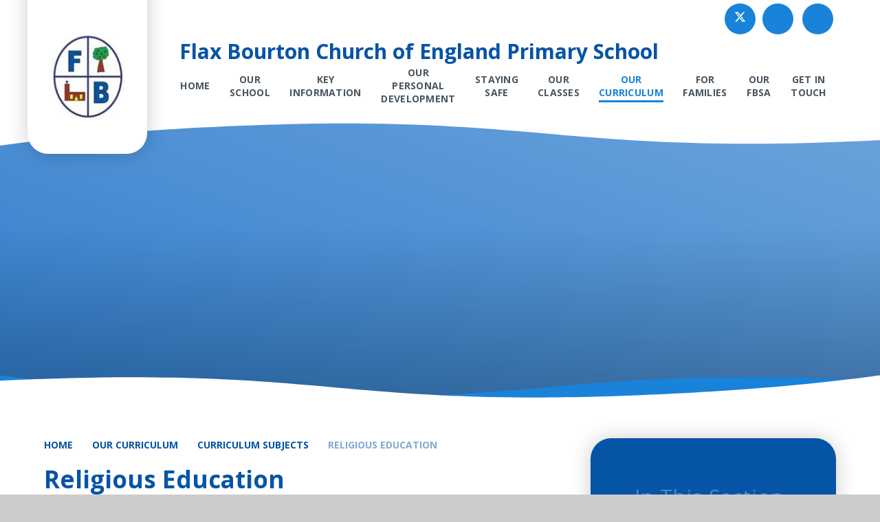

--- FILE ---
content_type: text/html
request_url: https://www.flaxbourton.n-somerset.sch.uk/page/?title=RE+and+Collective+Worship&pid=153
body_size: 74284
content:

<!DOCTYPE html>
<!--[if IE 7]><html class="no-ios no-js lte-ie9 lte-ie8 lte-ie7" lang="en" xml:lang="en"><![endif]-->
<!--[if IE 8]><html class="no-ios no-js lte-ie9 lte-ie8"  lang="en" xml:lang="en"><![endif]-->
<!--[if IE 9]><html class="no-ios no-js lte-ie9"  lang="en" xml:lang="en"><![endif]-->
<!--[if !IE]><!--> <html class="no-ios no-js"  lang="en" xml:lang="en"><!--<![endif]-->
	<head>
		<meta http-equiv="X-UA-Compatible" content="IE=edge" />
		<meta http-equiv="content-type" content="text/html; charset=utf-8"/>
		
		<link rel="canonical" href="https://www.flaxbourton.n-somerset.sch.uk/page/?title=Religious+Education&amp;pid=153">
		<script>window.FontAwesomeConfig = {showMissingIcons: false};</script><link rel="stylesheet" media="screen" href="https://cdn.juniperwebsites.co.uk/_includes/font-awesome/5.7.1/css/fa-web-font.css?cache=v4.6.58.2">
<script defer src="https://cdn.juniperwebsites.co.uk/_includes/font-awesome/5.7.1/js/fontawesome-all.min.js?cache=v4.6.58.2"></script>
<script defer src="https://cdn.juniperwebsites.co.uk/_includes/font-awesome/5.7.1/js/fa-v4-shims.min.js?cache=v4.6.58.2"></script>

		<title>Flax Bourton Church of England Primary School - Religious Education</title>
		
		<style type="text/css">
			:root {
				
				--col-pri: rgb(34, 34, 34);
				
				--col-sec: rgb(136, 136, 136);
				
			}
		</style>
		
<!--[if IE]>
<script>
console = {log:function(){return;}};
</script>
<![endif]-->

<script>
	var boolItemEditDisabled;
	var boolLanguageMode, boolLanguageEditOriginal;
	var boolViewingConnect;
	var boolConnectDashboard;
	var displayRegions = [];
	var intNewFileCount = 0;
	strItemType = "page";
	strSubItemType = "page";

	var featureSupport = {
		tagging: false,
		eventTagging: false
	};
	var boolLoggedIn = false;
boolAdminMode = false;
	var boolSuperUser = false;
strCookieBarStyle = 'shape';
	intParentPageID = "181";
	intCurrentItemID = 153;
	var intCurrentCatID = "";
boolIsHomePage = false;
	boolItemEditDisabled = true;
	boolLanguageEditOriginal=true;
	strCurrentLanguage='en-gb';	strFileAttachmentsUploadLocation = 'bottom';	boolViewingConnect = false;	boolConnectDashboard = false;	var objEditorComponentList = {};

</script>

<script src="https://cdn.juniperwebsites.co.uk/admin/_includes/js/mutation_events.min.js?cache=v4.6.58.2"></script>
<script src="https://cdn.juniperwebsites.co.uk/admin/_includes/js/jquery/jquery.js?cache=v4.6.58.2"></script>
<script src="https://cdn.juniperwebsites.co.uk/admin/_includes/js/jquery/jquery.prefilter.js?cache=v4.6.58.2"></script>
<script src="https://cdn.juniperwebsites.co.uk/admin/_includes/js/jquery/jquery.query.js?cache=v4.6.58.2"></script>
<script src="https://cdn.juniperwebsites.co.uk/admin/_includes/js/jquery/js.cookie.js?cache=v4.6.58.2"></script>
<script src="/_includes/editor/template-javascript.asp?cache=260126"></script>
<script src="/admin/_includes/js/functions/minified/functions.login.new.asp?cache=260126"></script>

  <script>

  </script>
<link href="https://www.flaxbourton.n-somerset.sch.uk/feeds/pages.asp?pid=153&lang=en" rel="alternate" type="application/rss+xml" title="Flax Bourton Church of England Primary School - Religious Education - Page Updates"><link href="https://www.flaxbourton.n-somerset.sch.uk/feeds/comments.asp?title=Religious Education&amp;item=page&amp;pid=153" rel="alternate" type="application/rss+xml" title="Flax Bourton Church of England Primary School - Religious Education - Page Comments"><link rel="stylesheet" media="screen" href="/_site/css/main.css?cache=260126">

	<link rel="stylesheet" href="/_site/css/print.css" type="text/css" media="print">
	<meta name="mobile-web-app-capable" content="yes">
	<meta name="apple-mobile-web-app-capable" content="yes">
	<meta name="viewport" content="width=device-width, initial-scale=1, minimum-scale=1, maximum-scale=1">
	<link rel="author" href="/humans.txt">
	<link rel="icon" href="/_site/images/favicons/favicon.ico">
	<link rel="apple-touch-icon" href="/_site/images/favicons/favicon.png">
	<link href="https://fonts.googleapis.com/css?family=Open+Sans:400,400i,600i,700,700i&display=swap" rel="stylesheet">

	<script type="text/javascript">
	var iOS = ( navigator.userAgent.match(/(iPad|iPhone|iPod)/g) ? true : false );
	if (iOS) { $('html').removeClass('no-ios').addClass('ios'); }
	</script>

<link rel="stylesheet" media="screen" href="https://cdn.juniperwebsites.co.uk/_includes/css/content-blocks.css?cache=v4.6.58.2">
<link rel="stylesheet" media="screen" href="/_includes/css/cookie-colour.asp?cache=260126">
<link rel="stylesheet" media="screen" href="https://cdn.juniperwebsites.co.uk/_includes/css/cookies.css?cache=v4.6.58.2">
<link rel="stylesheet" media="screen" href="https://cdn.juniperwebsites.co.uk/_includes/css/cookies.advanced.css?cache=v4.6.58.2">
<link rel="stylesheet" media="screen" href="https://cdn.juniperwebsites.co.uk/_includes/css/overlord.css?cache=v4.6.58.2">
<link rel="stylesheet" media="screen" href="https://cdn.juniperwebsites.co.uk/_includes/css/templates.css?cache=v4.6.58.2">
<link rel="stylesheet" media="screen" href="/_site/css/attachments.css?cache=260126">
<link rel="stylesheet" media="screen" href="/_site/css/templates.css?cache=260126">
<style>#print_me { display: none;}</style><script src="https://cdn.juniperwebsites.co.uk/admin/_includes/js/modernizr.js?cache=v4.6.58.2"></script>

        <meta property="og:site_name" content="Flax Bourton Church of England Primary School" />
        <meta property="og:title" content="Religious Education" />
        <meta property="og:image" content="https://www.flaxbourton.n-somerset.sch.uk/_site/images/design/thumbnail.jpg" />
        <meta property="og:type" content="website" />
        <meta property="twitter:card" content="summary" />
</head>


    <body>


<div id="print_me"></div>
<div class="mason mason--inner">

	<section class="access">
		<a class="access__anchor" name="header"></a>
		<a class="access__link" href="#content">Skip to content &darr;</a>
	</section>
	



	<header class="header header__flex" data-menu="menu">
		
		
		<div class="header__container">
			<div class="header__logo inline">
				<a href="/" class="block">
					<div class="header__logo__bg bg__white"></div>
					<img src="/_site/data/files/images/logo/7AFA116233356DF7166F143259894B88.jpg" class="block" alt="Flax Bourton Church of England Primary School" />
				</a>						
			</div>
			<div class="header__menu">
				<h1 class="header__title f__22 col__pri">Flax Bourton Church of England Primary School</h1>
				<div class="header__extras">			
					<button class="menu__btn reset__button bg__pri block parent fw__700 f__uppercase col__white" data-toggle=".mason--menu">	
						<div class="menu__btn__text menu__btn__text--open cover"><i class="fas fa-bars"></i><span>Menu</span></div>
						<div class="menu__btn__text menu__btn__text--close cover"><i class="fas fa-times"></i><span>Close</span></div>
					</button>
				</div>
				<section class="menu">
					<button class="reset__button cover mobile__menu__bg" data-remove=".mason--menu"></button>
					<div class="menu__extras">
						<ul class="inline reset__ul circle__links"><li class="quick__item inline"><a href="https://twitter.com/flaxbourtonpri" class="quick__item__link reset__a block" target="_blank"><svg class="svg-inline--fa fa-w-16" xmlns=" http://www.w3.org/2000/svg" width="1em" viewBox="0 0 512 512"><path fill="currentColor" d="M389.2 48h70.6L305.6 224.2 487 464H345L233.7 318.6 106.5 464H35.8L200.7 275.5 26.8 48H172.4L272.9 180.9 389.2 48zM364.4 421.8h39.1L151.1 88h-42L364.4 421.8z"/></svg><span class="cover block bg__sec"></span><span class="quick__item__tip f__12 fw__700 fs__90 f__uppercase col__white">X</span></a></li><li class="quick__item inline"><a href="" class="quick__item__link reset__a block" target="_blank"><i class="fa fa-lock"></i><span class="cover block bg__sec"></span><span class="quick__item__tip f__12 fw__700 fs__90 f__uppercase col__white">Governor Secure Area</span></a></li></ul>
						<div class="search__container inline">
							<div class="search__container__flex">
								<form method="post" action="/search/default.asp?pid=0" class="menu__extras__form block">
									<button class="menu__extras__submit reset__button" type="submit" name="Search"><i class="fal fa-search"></i></button>
									<input class="menu__extras__input cover f__display" type="text" name="searchValue" title="search..." placeholder="Search Site..."></input>
								</form>					
							</div>
							<button data-toggle=".mason--find" class="f__17 find__button reset__button inline circle col__white"><i class="fas fa-search"></i></button>
						</div>
					</div>
					<nav class="menu__sidebar">
						<ul class="menu__list reset__ul col__pri"><li class="menu__list__item menu__list__item--page_1 col__pri"><a class="menu__list__item__link reset__a block f__uppercase f__14 fw__700 col__sec fs__20" id="page_1" href="/"><span>Home</span></a><button class="menu__list__item__button reset__button" data-tab=".menu__list__item--page_1--expand"><i class="menu__list__item__button__icon fa fa-caret-down"></i></button></li><li class="menu__list__item menu__list__item--page_83 menu__list__item--subitems col__pri"><a class="menu__list__item__link reset__a block f__uppercase f__14 fw__700 col__sec fs__20" id="page_83" href="/page/?title=Our+School&amp;pid=83"><span>Our School</span></a><button class="menu__list__item__button reset__button" data-tab=".menu__list__item--page_83--expand"><i class="menu__list__item__button__icon fa fa-caret-down"></i></button><ul class="menu__list__item__sub"><li class="menu__list__item menu__list__item--page_106 col__pri"><a class="menu__list__item__link reset__a block f__uppercase f__14 fw__700 col__sec fs__20" id="page_106" href="/page/?title=Welcome+from+our+Headteacher&amp;pid=106"><span>Welcome from our Headteacher</span></a><button class="menu__list__item__button reset__button" data-tab=".menu__list__item--page_106--expand"><i class="menu__list__item__button__icon fa fa-caret-down"></i></button></li><li class="menu__list__item menu__list__item--page_102 col__pri"><a class="menu__list__item__link reset__a block f__uppercase f__14 fw__700 col__sec fs__20" id="page_102" href="/page/?title=Who%27s+Who&amp;pid=102"><span>Who's Who</span></a><button class="menu__list__item__button reset__button" data-tab=".menu__list__item--page_102--expand"><i class="menu__list__item__button__icon fa fa-caret-down"></i></button></li><li class="menu__list__item menu__list__item--page_202 col__pri"><a class="menu__list__item__link reset__a block f__uppercase f__14 fw__700 col__sec fs__20" id="page_202" href="/page/?title=Governing+Body&amp;pid=202"><span>Governing Body</span></a><button class="menu__list__item__button reset__button" data-tab=".menu__list__item--page_202--expand"><i class="menu__list__item__button__icon fa fa-caret-down"></i></button></li><li class="menu__list__item menu__list__item--page_105 col__pri"><a class="menu__list__item__link reset__a block f__uppercase f__14 fw__700 col__sec fs__20" id="page_105" href="/page/?title=Lighthouse+Schools+Partnership&amp;pid=105"><span>Lighthouse Schools Partnership</span></a><button class="menu__list__item__button reset__button" data-tab=".menu__list__item--page_105--expand"><i class="menu__list__item__button__icon fa fa-caret-down"></i></button></li><li class="menu__list__item menu__list__item--page_317 col__pri"><a class="menu__list__item__link reset__a block f__uppercase f__14 fw__700 col__sec fs__20" id="page_317" href="/page/?title=Our+Priorities&amp;pid=317"><span>Our Priorities</span></a><button class="menu__list__item__button reset__button" data-tab=".menu__list__item--page_317--expand"><i class="menu__list__item__button__icon fa fa-caret-down"></i></button></li><li class="menu__list__item menu__list__item--page_110 col__pri"><a class="menu__list__item__link reset__a block f__uppercase f__14 fw__700 col__sec fs__20" id="page_110" href="/page/?title=Our+Values&amp;pid=110"><span>Our Values</span></a><button class="menu__list__item__button reset__button" data-tab=".menu__list__item--page_110--expand"><i class="menu__list__item__button__icon fa fa-caret-down"></i></button></li><li class="menu__list__item menu__list__item--page_157 col__pri"><a class="menu__list__item__link reset__a block f__uppercase f__14 fw__700 col__sec fs__20" id="page_157" href="/page/?title=Your+Comments&amp;pid=157"><span>Your Comments</span></a><button class="menu__list__item__button reset__button" data-tab=".menu__list__item--page_157--expand"><i class="menu__list__item__button__icon fa fa-caret-down"></i></button></li></ul></li><li class="menu__list__item menu__list__item--page_158 menu__list__item--subitems col__pri"><a class="menu__list__item__link reset__a block f__uppercase f__14 fw__700 col__sec fs__20" id="page_158" href="/page/?title=Key+Information&amp;pid=158"><span>Key Information</span></a><button class="menu__list__item__button reset__button" data-tab=".menu__list__item--page_158--expand"><i class="menu__list__item__button__icon fa fa-caret-down"></i></button><ul class="menu__list__item__sub"><li class="menu__list__item menu__list__item--page_276 col__pri"><a class="menu__list__item__link reset__a block f__uppercase f__14 fw__700 col__sec fs__20" id="page_276" href="/page/?title=Complaints&amp;pid=276"><span>Complaints</span></a><button class="menu__list__item__button reset__button" data-tab=".menu__list__item--page_276--expand"><i class="menu__list__item__button__icon fa fa-caret-down"></i></button></li><li class="menu__list__item menu__list__item--page_104 col__pri"><a class="menu__list__item__link reset__a block f__uppercase f__14 fw__700 col__sec fs__20" id="page_104" href="/page/?title=Hire+our+Site&amp;pid=104"><span>Hire our Site</span></a><button class="menu__list__item__button reset__button" data-tab=".menu__list__item--page_104--expand"><i class="menu__list__item__button__icon fa fa-caret-down"></i></button></li><li class="menu__list__item menu__list__item--page_118 col__pri"><a class="menu__list__item__link reset__a block f__uppercase f__14 fw__700 col__sec fs__20" id="page_118" href="/page/?title=Ofsted+%26amp%3B+Performance+Data&amp;pid=118"><span>Ofsted &amp; Performance Data</span></a><button class="menu__list__item__button reset__button" data-tab=".menu__list__item--page_118--expand"><i class="menu__list__item__button__icon fa fa-caret-down"></i></button></li><li class="menu__list__item menu__list__item--page_299 col__pri"><a class="menu__list__item__link reset__a block f__uppercase f__14 fw__700 col__sec fs__20" id="page_299" href="/page/?title=Parent+Evening+Information&amp;pid=299"><span>Parent Evening Information</span></a><button class="menu__list__item__button reset__button" data-tab=".menu__list__item--page_299--expand"><i class="menu__list__item__button__icon fa fa-caret-down"></i></button></li><li class="menu__list__item menu__list__item--page_288 col__pri"><a class="menu__list__item__link reset__a block f__uppercase f__14 fw__700 col__sec fs__20" id="page_288" href="/page/?title=PE+%26amp%3B+Sport+Premium&amp;pid=288"><span>PE &amp; Sport Premium</span></a><button class="menu__list__item__button reset__button" data-tab=".menu__list__item--page_288--expand"><i class="menu__list__item__button__icon fa fa-caret-down"></i></button></li><li class="menu__list__item menu__list__item--page_113 col__pri"><a class="menu__list__item__link reset__a block f__uppercase f__14 fw__700 col__sec fs__20" id="page_113" href="/page/?title=Policies&amp;pid=113"><span>Policies</span></a><button class="menu__list__item__button reset__button" data-tab=".menu__list__item--page_113--expand"><i class="menu__list__item__button__icon fa fa-caret-down"></i></button></li><li class="menu__list__item menu__list__item--page_116 col__pri"><a class="menu__list__item__link reset__a block f__uppercase f__14 fw__700 col__sec fs__20" id="page_116" href="/page/?title=Pupil+Premium&amp;pid=116"><span>Pupil Premium</span></a><button class="menu__list__item__button reset__button" data-tab=".menu__list__item--page_116--expand"><i class="menu__list__item__button__icon fa fa-caret-down"></i></button></li><li class="menu__list__item menu__list__item--page_352 col__pri"><a class="menu__list__item__link reset__a block f__uppercase f__14 fw__700 col__sec fs__20" id="page_352" href="/page/?title=Safeguarding&amp;pid=352"><span>Safeguarding</span></a><button class="menu__list__item__button reset__button" data-tab=".menu__list__item--page_352--expand"><i class="menu__list__item__button__icon fa fa-caret-down"></i></button></li><li class="menu__list__item menu__list__item--page_107 col__pri"><a class="menu__list__item__link reset__a block f__uppercase f__14 fw__700 col__sec fs__20" id="page_107" href="/page/?title=School+Admissions&amp;pid=107"><span>School Admissions</span></a><button class="menu__list__item__button reset__button" data-tab=".menu__list__item--page_107--expand"><i class="menu__list__item__button__icon fa fa-caret-down"></i></button></li><li class="menu__list__item menu__list__item--page_115 col__pri"><a class="menu__list__item__link reset__a block f__uppercase f__14 fw__700 col__sec fs__20" id="page_115" href="/page/?title=SEND&amp;pid=115"><span>SEND</span></a><button class="menu__list__item__button reset__button" data-tab=".menu__list__item--page_115--expand"><i class="menu__list__item__button__icon fa fa-caret-down"></i></button></li><li class="menu__list__item menu__list__item--page_120 col__pri"><a class="menu__list__item__link reset__a block f__uppercase f__14 fw__700 col__sec fs__20" id="page_120" href="/page/?title=SIAMS+Inspection&amp;pid=120"><span>SIAMS Inspection</span></a><button class="menu__list__item__button reset__button" data-tab=".menu__list__item--page_120--expand"><i class="menu__list__item__button__icon fa fa-caret-down"></i></button></li><li class="menu__list__item menu__list__item--page_108 col__pri"><a class="menu__list__item__link reset__a block f__uppercase f__14 fw__700 col__sec fs__20" id="page_108" href="/page/?title=Term+Dates+%26amp%3B+Inset+Days&amp;pid=108"><span>Term Dates &amp; Inset Days</span></a><button class="menu__list__item__button reset__button" data-tab=".menu__list__item--page_108--expand"><i class="menu__list__item__button__icon fa fa-caret-down"></i></button></li></ul></li><li class="menu__list__item menu__list__item--page_307 menu__list__item--subitems col__pri"><a class="menu__list__item__link reset__a block f__uppercase f__14 fw__700 col__sec fs__20" id="page_307" href="/page/?title=Our+Personal+Development&amp;pid=307"><span>Our Personal Development</span></a><button class="menu__list__item__button reset__button" data-tab=".menu__list__item--page_307--expand"><i class="menu__list__item__button__icon fa fa-caret-down"></i></button><ul class="menu__list__item__sub"><li class="menu__list__item menu__list__item--page_111 col__pri"><a class="menu__list__item__link reset__a block f__uppercase f__14 fw__700 col__sec fs__20" id="page_111" href="/page/?title=British+Values&amp;pid=111"><span>British Values</span></a><button class="menu__list__item__button reset__button" data-tab=".menu__list__item--page_111--expand"><i class="menu__list__item__button__icon fa fa-caret-down"></i></button></li><li class="menu__list__item menu__list__item--page_314 col__pri"><a class="menu__list__item__link reset__a block f__uppercase f__14 fw__700 col__sec fs__20" id="page_314" href="/page/?title=Church+%26amp%3B+Community&amp;pid=314"><span>Church &amp; Community</span></a><button class="menu__list__item__button reset__button" data-tab=".menu__list__item--page_314--expand"><i class="menu__list__item__button__icon fa fa-caret-down"></i></button></li><li class="menu__list__item menu__list__item--page_311 col__pri"><a class="menu__list__item__link reset__a block f__uppercase f__14 fw__700 col__sec fs__20" id="page_311" href="/page/?title=Collective+Worship+%26amp%3B+Time+to+Reflect&amp;pid=311"><span>Collective Worship &amp; Time to Reflect</span></a><button class="menu__list__item__button reset__button" data-tab=".menu__list__item--page_311--expand"><i class="menu__list__item__button__icon fa fa-caret-down"></i></button></li><li class="menu__list__item menu__list__item--page_100 col__pri"><a class="menu__list__item__link reset__a block f__uppercase f__14 fw__700 col__sec fs__20" id="page_100" href="/egg-heads"><span>Hens &amp; Social Enterprise</span></a><button class="menu__list__item__button reset__button" data-tab=".menu__list__item--page_100--expand"><i class="menu__list__item__button__icon fa fa-caret-down"></i></button></li><li class="menu__list__item menu__list__item--page_336 col__pri"><a class="menu__list__item__link reset__a block f__uppercase f__14 fw__700 col__sec fs__20" id="page_336" href="/page/?title=Money+Sense&amp;pid=336"><span>Money Sense</span></a><button class="menu__list__item__button reset__button" data-tab=".menu__list__item--page_336--expand"><i class="menu__list__item__button__icon fa fa-caret-down"></i></button></li><li class="menu__list__item menu__list__item--page_310 col__pri"><a class="menu__list__item__link reset__a block f__uppercase f__14 fw__700 col__sec fs__20" id="page_310" href="/page/?title=Nurture+UK&amp;pid=310"><span>Nurture UK</span></a><button class="menu__list__item__button reset__button" data-tab=".menu__list__item--page_310--expand"><i class="menu__list__item__button__icon fa fa-caret-down"></i></button></li><li class="menu__list__item menu__list__item--page_302 col__pri"><a class="menu__list__item__link reset__a block f__uppercase f__14 fw__700 col__sec fs__20" id="page_302" href="/page/?title=Our+Character+Curriculum&amp;pid=302"><span>Our Character Curriculum</span></a><button class="menu__list__item__button reset__button" data-tab=".menu__list__item--page_302--expand"><i class="menu__list__item__button__icon fa fa-caret-down"></i></button></li><li class="menu__list__item menu__list__item--page_318 col__pri"><a class="menu__list__item__link reset__a block f__uppercase f__14 fw__700 col__sec fs__20" id="page_318" href="/page/?title=Our+Mental+Health+%26amp%3B+Wellbeing&amp;pid=318"><span>Our Mental Health &amp; Wellbeing</span></a><button class="menu__list__item__button reset__button" data-tab=".menu__list__item--page_318--expand"><i class="menu__list__item__button__icon fa fa-caret-down"></i></button></li><li class="menu__list__item menu__list__item--page_315 col__pri"><a class="menu__list__item__link reset__a block f__uppercase f__14 fw__700 col__sec fs__20" id="page_315" href="/page/?title=Play+Leaders&amp;pid=315"><span>Play Leaders</span></a><button class="menu__list__item__button reset__button" data-tab=".menu__list__item--page_315--expand"><i class="menu__list__item__button__icon fa fa-caret-down"></i></button></li><li class="menu__list__item menu__list__item--page_334 col__pri"><a class="menu__list__item__link reset__a block f__uppercase f__14 fw__700 col__sec fs__20" id="page_334" href="/page/?title=PSHE&amp;pid=334"><span>PSHE</span></a><button class="menu__list__item__button reset__button" data-tab=".menu__list__item--page_334--expand"><i class="menu__list__item__button__icon fa fa-caret-down"></i></button></li><li class="menu__list__item menu__list__item--page_312 col__pri"><a class="menu__list__item__link reset__a block f__uppercase f__14 fw__700 col__sec fs__20" id="page_312" href="/page/?title=Reception+%26amp%3B+Year+6+Buddies&amp;pid=312"><span>Reception &amp; Year 6 Buddies</span></a><button class="menu__list__item__button reset__button" data-tab=".menu__list__item--page_312--expand"><i class="menu__list__item__button__icon fa fa-caret-down"></i></button></li><li class="menu__list__item menu__list__item--page_309 col__pri"><a class="menu__list__item__link reset__a block f__uppercase f__14 fw__700 col__sec fs__20" id="page_309" href="/page/?title=School+Council&amp;pid=309"><span>School Council</span></a><button class="menu__list__item__button reset__button" data-tab=".menu__list__item--page_309--expand"><i class="menu__list__item__button__icon fa fa-caret-down"></i></button></li><li class="menu__list__item menu__list__item--page_308 col__pri"><a class="menu__list__item__link reset__a block f__uppercase f__14 fw__700 col__sec fs__20" id="page_308" href="/page/?title=School+Linking&amp;pid=308"><span>School Linking</span></a><button class="menu__list__item__button reset__button" data-tab=".menu__list__item--page_308--expand"><i class="menu__list__item__button__icon fa fa-caret-down"></i></button></li><li class="menu__list__item menu__list__item--page_335 col__pri"><a class="menu__list__item__link reset__a block f__uppercase f__14 fw__700 col__sec fs__20" id="page_335" href="/page/?title=Staying+safe+online&amp;pid=335"><span>Staying safe online</span></a><button class="menu__list__item__button reset__button" data-tab=".menu__list__item--page_335--expand"><i class="menu__list__item__button__icon fa fa-caret-down"></i></button></li><li class="menu__list__item menu__list__item--page_313 col__pri"><a class="menu__list__item__link reset__a block f__uppercase f__14 fw__700 col__sec fs__20" id="page_313" href="/page/?title=Supportive+Transitions&amp;pid=313"><span>Supportive Transitions</span></a><button class="menu__list__item__button reset__button" data-tab=".menu__list__item--page_313--expand"><i class="menu__list__item__button__icon fa fa-caret-down"></i></button></li></ul></li><li class="menu__list__item menu__list__item--page_330 menu__list__item--subitems col__pri"><a class="menu__list__item__link reset__a block f__uppercase f__14 fw__700 col__sec fs__20" id="page_330" href="/page/?title=Staying+Safe&amp;pid=330"><span>Staying Safe</span></a><button class="menu__list__item__button reset__button" data-tab=".menu__list__item--page_330--expand"><i class="menu__list__item__button__icon fa fa-caret-down"></i></button><ul class="menu__list__item__sub"><li class="menu__list__item menu__list__item--page_328 col__pri"><a class="menu__list__item__link reset__a block f__uppercase f__14 fw__700 col__sec fs__20" id="page_328" href="/page/?title=Anti%2DBullying&amp;pid=328"><span>Anti-Bullying</span></a><button class="menu__list__item__button reset__button" data-tab=".menu__list__item--page_328--expand"><i class="menu__list__item__button__icon fa fa-caret-down"></i></button></li><li class="menu__list__item menu__list__item--page_304 col__pri"><a class="menu__list__item__link reset__a block f__uppercase f__14 fw__700 col__sec fs__20" id="page_304" href="/page/?title=Behaviour&amp;pid=304"><span>Behaviour</span></a><button class="menu__list__item__button reset__button" data-tab=".menu__list__item--page_304--expand"><i class="menu__list__item__button__icon fa fa-caret-down"></i></button></li><li class="menu__list__item menu__list__item--page_270 col__pri"><a class="menu__list__item__link reset__a block f__uppercase f__14 fw__700 col__sec fs__20" id="page_270" href="/page/?title=Listening+to+our+children&amp;pid=270"><span>Listening to our children</span></a><button class="menu__list__item__button reset__button" data-tab=".menu__list__item--page_270--expand"><i class="menu__list__item__button__icon fa fa-caret-down"></i></button></li><li class="menu__list__item menu__list__item--page_351 col__pri"><a class="menu__list__item__link reset__a block f__uppercase f__14 fw__700 col__sec fs__20" id="page_351" href="/page/?title=Our+Mental+Health+%26amp%3B+Wellbeing&amp;pid=351"><span>Our Mental Health &amp; Wellbeing</span></a><button class="menu__list__item__button reset__button" data-tab=".menu__list__item--page_351--expand"><i class="menu__list__item__button__icon fa fa-caret-down"></i></button></li><li class="menu__list__item menu__list__item--page_273 col__pri"><a class="menu__list__item__link reset__a block f__uppercase f__14 fw__700 col__sec fs__20" id="page_273" href="/page/?title=PREVENT+%2D+educate+against+hate&amp;pid=273"><span>PREVENT - educate against hate</span></a><button class="menu__list__item__button reset__button" data-tab=".menu__list__item--page_273--expand"><i class="menu__list__item__button__icon fa fa-caret-down"></i></button></li><li class="menu__list__item menu__list__item--page_221 col__pri"><a class="menu__list__item__link reset__a block f__uppercase f__14 fw__700 col__sec fs__20" id="page_221" href="/page/?title=Safeguarding&amp;pid=221"><span>Safeguarding</span></a><button class="menu__list__item__button reset__button" data-tab=".menu__list__item--page_221--expand"><i class="menu__list__item__button__icon fa fa-caret-down"></i></button></li><li class="menu__list__item menu__list__item--page_271 col__pri"><a class="menu__list__item__link reset__a block f__uppercase f__14 fw__700 col__sec fs__20" id="page_271" href="/page/?title=Staying+safe+online&amp;pid=271"><span>Staying safe online</span></a><button class="menu__list__item__button reset__button" data-tab=".menu__list__item--page_271--expand"><i class="menu__list__item__button__icon fa fa-caret-down"></i></button></li><li class="menu__list__item menu__list__item--page_274 col__pri"><a class="menu__list__item__link reset__a block f__uppercase f__14 fw__700 col__sec fs__20" id="page_274" href="/page/?title=Support+services+%2D+links+%26amp%3B+contacts&amp;pid=274"><span>Support services - links &amp; contacts</span></a><button class="menu__list__item__button reset__button" data-tab=".menu__list__item--page_274--expand"><i class="menu__list__item__button__icon fa fa-caret-down"></i></button></li><li class="menu__list__item menu__list__item--page_316 col__pri"><a class="menu__list__item__link reset__a block f__uppercase f__14 fw__700 col__sec fs__20" id="page_316" href="/page/?title=Talking+PANTS+with+Pantosaurus&amp;pid=316"><span>Talking PANTS with Pantosaurus</span></a><button class="menu__list__item__button reset__button" data-tab=".menu__list__item--page_316--expand"><i class="menu__list__item__button__icon fa fa-caret-down"></i></button></li><li class="menu__list__item menu__list__item--page_350 col__pri"><a class="menu__list__item__link reset__a block f__uppercase f__14 fw__700 col__sec fs__20" id="page_350" href="/page/?title=Tackling+sexual+harassment&amp;pid=350"><span>Tackling sexual harassment</span></a><button class="menu__list__item__button reset__button" data-tab=".menu__list__item--page_350--expand"><i class="menu__list__item__button__icon fa fa-caret-down"></i></button></li></ul></li><li class="menu__list__item menu__list__item--page_121 menu__list__item--subitems col__pri"><a class="menu__list__item__link reset__a block f__uppercase f__14 fw__700 col__sec fs__20" id="page_121" href="/page/?title=Our+Classes&amp;pid=121"><span>Our Classes</span></a><button class="menu__list__item__button reset__button" data-tab=".menu__list__item--page_121--expand"><i class="menu__list__item__button__icon fa fa-caret-down"></i></button><ul class="menu__list__item__sub"><li class="menu__list__item menu__list__item--page_166 col__pri"><a class="menu__list__item__link reset__a block f__uppercase f__14 fw__700 col__sec fs__20" id="page_166" href="/page/?title=Chestnut+Class+%2D+Reception&amp;pid=166"><span>Chestnut Class - Reception</span></a><button class="menu__list__item__button reset__button" data-tab=".menu__list__item--page_166--expand"><i class="menu__list__item__button__icon fa fa-caret-down"></i></button></li><li class="menu__list__item menu__list__item--page_167 col__pri"><a class="menu__list__item__link reset__a block f__uppercase f__14 fw__700 col__sec fs__20" id="page_167" href="/page/?title=Maple+Class+%2D+Year+1&amp;pid=167"><span>Maple Class - Year 1</span></a><button class="menu__list__item__button reset__button" data-tab=".menu__list__item--page_167--expand"><i class="menu__list__item__button__icon fa fa-caret-down"></i></button></li><li class="menu__list__item menu__list__item--page_168 col__pri"><a class="menu__list__item__link reset__a block f__uppercase f__14 fw__700 col__sec fs__20" id="page_168" href="/page/?title=Willow+Class+%2D+Year+2&amp;pid=168"><span>Willow Class - Year 2</span></a><button class="menu__list__item__button reset__button" data-tab=".menu__list__item--page_168--expand"><i class="menu__list__item__button__icon fa fa-caret-down"></i></button></li><li class="menu__list__item menu__list__item--page_169 col__pri"><a class="menu__list__item__link reset__a block f__uppercase f__14 fw__700 col__sec fs__20" id="page_169" href="/page/?title=Beech+Class+%2D+Year+3&amp;pid=169"><span>Beech Class - Year 3</span></a><button class="menu__list__item__button reset__button" data-tab=".menu__list__item--page_169--expand"><i class="menu__list__item__button__icon fa fa-caret-down"></i></button></li><li class="menu__list__item menu__list__item--page_155 col__pri"><a class="menu__list__item__link reset__a block f__uppercase f__14 fw__700 col__sec fs__20" id="page_155" href="/page/?title=Elm+Class+%2D+Year+4&amp;pid=155"><span>Elm Class - Year 4</span></a><button class="menu__list__item__button reset__button" data-tab=".menu__list__item--page_155--expand"><i class="menu__list__item__button__icon fa fa-caret-down"></i></button></li><li class="menu__list__item menu__list__item--page_183 col__pri"><a class="menu__list__item__link reset__a block f__uppercase f__14 fw__700 col__sec fs__20" id="page_183" href="/page/?title=Oak+Class+%2D+Year+5&amp;pid=183"><span>Oak Class - Year 5</span></a><button class="menu__list__item__button reset__button" data-tab=".menu__list__item--page_183--expand"><i class="menu__list__item__button__icon fa fa-caret-down"></i></button></li><li class="menu__list__item menu__list__item--page_184 col__pri"><a class="menu__list__item__link reset__a block f__uppercase f__14 fw__700 col__sec fs__20" id="page_184" href="/page/?title=Sycamore+Class+%2D+Year+6&amp;pid=184"><span>Sycamore Class - Year 6</span></a><button class="menu__list__item__button reset__button" data-tab=".menu__list__item--page_184--expand"><i class="menu__list__item__button__icon fa fa-caret-down"></i></button></li><li class="menu__list__item menu__list__item--page_339 col__pri"><a class="menu__list__item__link reset__a block f__uppercase f__14 fw__700 col__sec fs__20" id="page_339" href="/page/?title=Termly+ALL+YOU+NEED+TO+KNOW+%26amp%3B+Welcome+to+%2E%2E%2E+class+information&amp;pid=339"><span>Termly ALL YOU NEED TO KNOW &amp; Welcome to ... class information</span></a><button class="menu__list__item__button reset__button" data-tab=".menu__list__item--page_339--expand"><i class="menu__list__item__button__icon fa fa-caret-down"></i></button></li></ul></li><li class="menu__list__item menu__list__item--page_122 menu__list__item--subitems menu__list__item--selected col__pri"><a class="menu__list__item__link reset__a block f__uppercase f__14 fw__700 col__sec fs__20" id="page_122" href="/page/?title=Our+Curriculum&amp;pid=122"><span>Our Curriculum</span></a><button class="menu__list__item__button reset__button" data-tab=".menu__list__item--page_122--expand"><i class="menu__list__item__button__icon fa fa-caret-down"></i></button><ul class="menu__list__item__sub"><li class="menu__list__item menu__list__item--page_182 col__pri"><a class="menu__list__item__link reset__a block f__uppercase f__14 fw__700 col__sec fs__20" id="page_182" href="/page/?title=Yearly+Learning+Journeys&amp;pid=182"><span>Yearly Learning Journeys</span></a><button class="menu__list__item__button reset__button" data-tab=".menu__list__item--page_182--expand"><i class="menu__list__item__button__icon fa fa-caret-down"></i></button></li><li class="menu__list__item menu__list__item--page_181 menu__list__item--selected col__pri"><a class="menu__list__item__link reset__a block f__uppercase f__14 fw__700 col__sec fs__20" id="page_181" href="/page/?title=Curriculum+Subjects&amp;pid=181"><span>Curriculum Subjects</span></a><button class="menu__list__item__button reset__button" data-tab=".menu__list__item--page_181--expand"><i class="menu__list__item__button__icon fa fa-caret-down"></i></button></li><li class="menu__list__item menu__list__item--page_327 col__pri"><a class="menu__list__item__link reset__a block f__uppercase f__14 fw__700 col__sec fs__20" id="page_327" href="/page/?title=Clubs&amp;pid=327"><span>Clubs</span></a><button class="menu__list__item__button reset__button" data-tab=".menu__list__item--page_327--expand"><i class="menu__list__item__button__icon fa fa-caret-down"></i></button></li><li class="menu__list__item menu__list__item--page_305 col__pri"><a class="menu__list__item__link reset__a block f__uppercase f__14 fw__700 col__sec fs__20" id="page_305" href="/page/?title=Our+Character+Curriculum&amp;pid=305"><span>Our Character Curriculum</span></a><button class="menu__list__item__button reset__button" data-tab=".menu__list__item--page_305--expand"><i class="menu__list__item__button__icon fa fa-caret-down"></i></button></li></ul></li><li class="menu__list__item menu__list__item--page_99 menu__list__item--subitems col__pri"><a class="menu__list__item__link reset__a block f__uppercase f__14 fw__700 col__sec fs__20" id="page_99" href="/page/?title=For+Families&amp;pid=99"><span>For Families</span></a><button class="menu__list__item__button reset__button" data-tab=".menu__list__item--page_99--expand"><i class="menu__list__item__button__icon fa fa-caret-down"></i></button><ul class="menu__list__item__sub"><li class="menu__list__item menu__list__item--page_143 col__pri"><a class="menu__list__item__link reset__a block f__uppercase f__14 fw__700 col__sec fs__20" id="page_143" href="/page/?title=Attendance+%26amp%3B+Reporting+Absence&amp;pid=143"><span>Attendance &amp; Reporting Absence</span></a><button class="menu__list__item__button reset__button" data-tab=".menu__list__item--page_143--expand"><i class="menu__list__item__button__icon fa fa-caret-down"></i></button></li><li class="menu__list__item menu__list__item--page_144 col__pri"><a class="menu__list__item__link reset__a block f__uppercase f__14 fw__700 col__sec fs__20" id="page_144" href="/page/?title=Breakfast+Club+%2D+Shine&amp;pid=144"><span>Breakfast Club - Shine</span></a><button class="menu__list__item__button reset__button" data-tab=".menu__list__item--page_144--expand"><i class="menu__list__item__button__icon fa fa-caret-down"></i></button></li><li class="menu__list__item menu__list__item--page_349 col__pri"><a class="menu__list__item__link reset__a block f__uppercase f__14 fw__700 col__sec fs__20" id="page_349" href="/page/?title=Clubs&amp;pid=349"><span>Clubs</span></a><button class="menu__list__item__button reset__button" data-tab=".menu__list__item--page_349--expand"><i class="menu__list__item__button__icon fa fa-caret-down"></i></button></li><li class="menu__list__item menu__list__item--page_152 col__pri"><a class="menu__list__item__link reset__a block f__uppercase f__14 fw__700 col__sec fs__20" id="page_152" href="/page/?title=Medicines+in+School&amp;pid=152"><span>Medicines in School</span></a><button class="menu__list__item__button reset__button" data-tab=".menu__list__item--page_152--expand"><i class="menu__list__item__button__icon fa fa-caret-down"></i></button></li><li class="menu__list__item menu__list__item--page_148 col__pri"><a class="menu__list__item__link reset__a block f__uppercase f__14 fw__700 col__sec fs__20" id="page_148" href="/page/?title=New+Parent+Tours&amp;pid=148"><span>New Parent Tours</span></a><button class="menu__list__item__button reset__button" data-tab=".menu__list__item--page_148--expand"><i class="menu__list__item__button__icon fa fa-caret-down"></i></button></li><li class="menu__list__item menu__list__item--page_3 col__pri"><a class="menu__list__item__link reset__a block f__uppercase f__14 fw__700 col__sec fs__20" id="page_3" href="/page/?title=Newsletters+%26amp%3B+Calendar&amp;pid=3"><span>Newsletters &amp; Calendar</span></a><button class="menu__list__item__button reset__button" data-tab=".menu__list__item--page_3--expand"><i class="menu__list__item__button__icon fa fa-caret-down"></i></button></li><li class="menu__list__item menu__list__item--page_150 col__pri"><a class="menu__list__item__link reset__a block f__uppercase f__14 fw__700 col__sec fs__20" id="page_150" href="/page/?title=Ofsted+Parent+View&amp;pid=150"><span>Ofsted Parent View</span></a><button class="menu__list__item__button reset__button" data-tab=".menu__list__item--page_150--expand"><i class="menu__list__item__button__icon fa fa-caret-down"></i></button></li><li class="menu__list__item menu__list__item--page_142 col__pri"><a class="menu__list__item__link reset__a block f__uppercase f__14 fw__700 col__sec fs__20" id="page_142" href="/page/?title=School+Meals&amp;pid=142"><span>School Meals</span></a><button class="menu__list__item__button reset__button" data-tab=".menu__list__item--page_142--expand"><i class="menu__list__item__button__icon fa fa-caret-down"></i></button></li><li class="menu__list__item menu__list__item--page_292 col__pri"><a class="menu__list__item__link reset__a block f__uppercase f__14 fw__700 col__sec fs__20" id="page_292" href="/page/?title=Term+Dates+%26amp%3B+Inset+Days&amp;pid=292"><span>Term Dates &amp; Inset Days</span></a><button class="menu__list__item__button reset__button" data-tab=".menu__list__item--page_292--expand"><i class="menu__list__item__button__icon fa fa-caret-down"></i></button></li><li class="menu__list__item menu__list__item--page_239 col__pri"><a class="menu__list__item__link reset__a block f__uppercase f__14 fw__700 col__sec fs__20" id="page_239" href="/page/?title=Uniform&amp;pid=239"><span>Uniform</span></a><button class="menu__list__item__button reset__button" data-tab=".menu__list__item--page_239--expand"><i class="menu__list__item__button__icon fa fa-caret-down"></i></button></li></ul></li><li class="menu__list__item menu__list__item--page_126 menu__list__item--subitems col__pri"><a class="menu__list__item__link reset__a block f__uppercase f__14 fw__700 col__sec fs__20" id="page_126" href="/page/?title=Our+FBSA&amp;pid=126"><span>Our FBSA</span></a><button class="menu__list__item__button reset__button" data-tab=".menu__list__item--page_126--expand"><i class="menu__list__item__button__icon fa fa-caret-down"></i></button><ul class="menu__list__item__sub"><li class="menu__list__item menu__list__item--page_195 col__pri"><a class="menu__list__item__link reset__a block f__uppercase f__14 fw__700 col__sec fs__20" id="page_195" href="/page/?title=General+Information&amp;pid=195"><span>General Information</span></a><button class="menu__list__item__button reset__button" data-tab=".menu__list__item--page_195--expand"><i class="menu__list__item__button__icon fa fa-caret-down"></i></button></li><li class="menu__list__item menu__list__item--page_196 col__pri"><a class="menu__list__item__link reset__a block f__uppercase f__14 fw__700 col__sec fs__20" id="page_196" href="/page/?title=Fundraising+and+Donations&amp;pid=196"><span>Fundraising and Donations</span></a><button class="menu__list__item__button reset__button" data-tab=".menu__list__item--page_196--expand"><i class="menu__list__item__button__icon fa fa-caret-down"></i></button></li><li class="menu__list__item menu__list__item--page_197 col__pri"><a class="menu__list__item__link reset__a block f__uppercase f__14 fw__700 col__sec fs__20" id="page_197" href="/page/?title=Agendas%2C+Minutes+and+Newsletters&amp;pid=197"><span>Agendas, Minutes and Newsletters</span></a><button class="menu__list__item__button reset__button" data-tab=".menu__list__item--page_197--expand"><i class="menu__list__item__button__icon fa fa-caret-down"></i></button></li><li class="menu__list__item menu__list__item--page_199 col__pri"><a class="menu__list__item__link reset__a block f__uppercase f__14 fw__700 col__sec fs__20" id="page_199" href="/page/?title=Class+Wish+Lists&amp;pid=199"><span>Class Wish Lists</span></a><button class="menu__list__item__button reset__button" data-tab=".menu__list__item--page_199--expand"><i class="menu__list__item__button__icon fa fa-caret-down"></i></button></li><li class="menu__list__item menu__list__item--page_240 col__pri"><a class="menu__list__item__link reset__a block f__uppercase f__14 fw__700 col__sec fs__20" id="page_240" href="/page/?title=FBSA+Events&amp;pid=240"><span>FBSA Events</span></a><button class="menu__list__item__button reset__button" data-tab=".menu__list__item--page_240--expand"><i class="menu__list__item__button__icon fa fa-caret-down"></i></button></li><li class="menu__list__item menu__list__item--page_200 col__pri"><a class="menu__list__item__link reset__a block f__uppercase f__14 fw__700 col__sec fs__20" id="page_200" href="/page/?title=How+to+help+or+get+involved&amp;pid=200"><span>How to help or get involved</span></a><button class="menu__list__item__button reset__button" data-tab=".menu__list__item--page_200--expand"><i class="menu__list__item__button__icon fa fa-caret-down"></i></button></li><li class="menu__list__item menu__list__item--page_198 col__pri"><a class="menu__list__item__link reset__a block f__uppercase f__14 fw__700 col__sec fs__20" id="page_198" href="/page/?title=Ticket+Website&amp;pid=198"><span>Ticket Website</span></a><button class="menu__list__item__button reset__button" data-tab=".menu__list__item--page_198--expand"><i class="menu__list__item__button__icon fa fa-caret-down"></i></button></li></ul></li><li class="menu__list__item menu__list__item--page_2 col__pri"><a class="menu__list__item__link reset__a block f__uppercase f__14 fw__700 col__sec fs__20" id="page_2" href="/page/?title=Get+In+Touch&amp;pid=2"><span>Get In Touch</span></a><button class="menu__list__item__button reset__button" data-tab=".menu__list__item--page_2--expand"><i class="menu__list__item__button__icon fa fa-caret-down"></i></button></li></ul>
					</nav>
				</section>
			</div>
			<div class="lighthouse__curve__container lighthouse__curve__container--header "><svg preserveAspectRatio="none" class="svg__curve cover block" style="transform: scale(1)" viewBox="0 0 1400 60"><path d="M0,0V60C84.47,48,186.27,37.46,321.34,30.09c272.52-14.86,412.51-2.22,547.89,10C1001.71,52,1138.62,64.39,1400,51V0Z" fill="#fff" /></svg></div>
		</div>
	</header>
	
	<section class="hero menu__hit parent">
		
		<div class="hero__slideshow cover parent" data-cycle="" data-parallax="top" data-watch=".hero">
			<div class="hero__slideshow__item cover"><div class="hero__slideshow__item__image" data-img="/_site/data/files/images/slideshow/2D93D624DDF96E44C3300003329EAB46.jpg"></div></div><div class="hero__slideshow__item cover"><div class="hero__slideshow__item__image" data-img="/_site/data/files/images/slideshow/3599A5BBEC536972C9841C5950BFA49C.jpg"></div></div><div class="hero__slideshow__item cover"><div class="hero__slideshow__item__image" data-img="/_site/data/files/images/slideshow/4C833267328A13D7A71F95AF0BDB7E60.jpg"></div></div><div class="hero__slideshow__item cover"><div class="hero__slideshow__item__image" data-img="/_site/data/files/images/slideshow/73D554AB1B3E89BA832237EB65D02EF1.jpg"></div></div><div class="hero__slideshow__item cover"><div class="hero__slideshow__item__image" data-img="/_site/data/files/images/slideshow/8ED4A51B4C407B3580EE8FA5AA7EB0E4.jpg"></div></div><div class="hero__slideshow__item cover"><div class="hero__slideshow__item__image" data-img="/_site/data/files/images/slideshow/AEB8A6684FB4634EC761381C5CD3B9C9.jpg"></div></div><div class="hero__slideshow__item cover"><div class="hero__slideshow__item__image" data-img="/_site/data/files/images/slideshow/FBC048CCDA5BF3E5DD652EAEDF69B7C0.jpg"></div></div>
		</div>
		<div class="lighthouse__curve__container lighthouse__curve__container--herofg "><svg preserveAspectRatio="none" class="svg__curve cover block" style="transform: scale(1, -1)" viewBox="0 0 1400 60"><path d="M0,0V60C84.47,48,186.27,37.46,321.34,30.09c272.52-14.86,412.51-2.22,547.89,10C1001.71,52,1138.62,64.39,1400,51V0Z" fill="#1883d9" /></svg></div><div class="lighthouse__curve__container lighthouse__curve__container--herobg "><svg preserveAspectRatio="none" class="svg__curve cover block" style="transform: scale(-1)" viewBox="0 0 1400 60"><path d="M0,0V60C84.47,48,186.27,37.46,321.34,30.09c272.52-14.86,412.51-2.22,547.89,10C1001.71,52,1138.62,64.39,1400,51V0Z" fill="#fff" /></svg></div>
	</section>
	
	<main class="main container main--no--related" id="scrollDown">
		
		<div class="main__flex">
			<div class="content content--page">
				<div class="breadcrumbs">
					<ul class="content__path"><li class="content__path__item content__path__item--page_1 inline f__uppercase fw__700 f__14"><a class="content__path__item__link reset__a col__pri" id="page_1" href="/">Home</a><span class="content__path__item__sep col__sec"><i class="fas fa-caret-right"></i></span></li><li class="content__path__item content__path__item--page_122 content__path__item--selected inline f__uppercase fw__700 f__14"><a class="content__path__item__link reset__a col__pri" id="page_122" href="/page/?title=Our+Curriculum&amp;pid=122">Our Curriculum</a><span class="content__path__item__sep col__sec"><i class="fas fa-caret-right"></i></span></li><li class="content__path__item content__path__item--page_181 content__path__item--selected inline f__uppercase fw__700 f__14"><a class="content__path__item__link reset__a col__pri" id="page_181" href="/page/?title=Curriculum+Subjects&amp;pid=181">Curriculum Subjects</a><span class="content__path__item__sep col__sec"><i class="fas fa-caret-right"></i></span></li><li class="content__path__item content__path__item--page_153 content__path__item--selected content__path__item--final inline f__uppercase fw__700 f__14"><a class="content__path__item__link reset__a col__pri" id="page_153" href="/page/?title=Religious+Education&amp;pid=153">Religious Education</a><span class="content__path__item__sep col__sec"><i class="fas fa-caret-right"></i></span></li></ul>
				</div>
				<h1 class="content__title" id="itemTitle">Religious Education</h1>
				<a class="content__anchor" name="content"></a>

				
				<div class="content__region">
<blockquote>
<p><em><sup>Religious education in a Church school should enable every child to flourish and to live life in all its fullness. (John 10:10). It will help educate for dignity and respect encouraging all to live well together. </sup></em></p>

<p><em><sup>Such an approach is offered through a commitment to generous hospitality, being true to our underpinning faith, but with a deep respect for the integrity of other religious traditions (and worldviews) and for the religious freedom of each person.</sup></em></p>

<p><em><sup>&nbsp;Central to religious education in Church schools is the study of Christianity as a living and diverse faith, focused on the teaching of Jesus and the Church. There is a clear expectation that as inclusive communities, church schools provide sequenced learning about a range of religions and worldviews&nbsp;fostering respect for others.</sup></em></p>

<p style="text-align:right"><sup>Religious Education in Church of England Schools:&nbsp;</sup></p>

<p style="text-align:right"><sup>A Statement of Entitlement&nbsp;(2019)</sup></p>
</blockquote>

<p>For what we teach and when, please see the attachment below.</p>
</div><div class="content__attachments">
<ol class="content__attachments__list content__attachments__list--2 fileAttachmentList">
<li><a class="content__attachments__list__item reset__a block parent" id="content__attachments__list__item--1898" href="https://www.flaxbourton.n-somerset.sch.uk/attachments/download.asp?file=1898&amp;type=docx" target="_blank" rel="1898"> <div class="content__attachments__list__item__circle"><div class="cover block f__display col__sec"><i class="fas fa-caret-down"></i></div></div> <div class="content__attachments__list__item__info col__sec"><div class="content__attachments__list__item__info__name f__18 fw__700 f__display fs__90 col__pri">RE Intent Statement</div> </div><div class="content__attachments__list__item__bg bg__pri cover"></div></a></li>
<li><a class="content__attachments__list__item reset__a block parent" id="content__attachments__list__item--2071" href="https://www.flaxbourton.n-somerset.sch.uk/attachments/download.asp?file=2071&amp;type=pdf" target="_blank" rel="2071"> <div class="content__attachments__list__item__circle"><div class="cover block f__display col__sec"><i class="fas fa-caret-down"></i></div></div> <div class="content__attachments__list__item__info col__sec"><div class="content__attachments__list__item__info__name f__18 fw__700 f__display fs__90 col__pri">RE overview</div> </div><div class="content__attachments__list__item__bg bg__pri cover"></div></a></li></ol>				</div>
				
			</div>		
			
				<div class="subnav__container container bg__pri col__white">
					<nav class="subnav">
						<a class="subnav__anchor" name="subnav"></a>
						<h2 class="subnav__title">In This Section</h2>
						<ul class="subnav__list"><li class="subnav__list__item subnav__list__item--page_139 f__17 fw__700 fs__30"><a class="subnav__list__item__link reset__a block" id="page_139" href="/page/?title=Art+and+Design&amp;pid=139"><span class="container">Art and Design</span></a></li><li class="subnav__list__item subnav__list__item--page_179 f__17 fw__700 fs__30"><a class="subnav__list__item__link reset__a block" id="page_179" href="/page/?title=Computing&amp;pid=179"><span class="container">Computing</span></a></li><li class="subnav__list__item subnav__list__item--page_140 f__17 fw__700 fs__30"><a class="subnav__list__item__link reset__a block" id="page_140" href="/page/?title=Design+and+Technology&amp;pid=140"><span class="container">Design and Technology</span></a></li><li class="subnav__list__item subnav__list__item--page_230 f__17 fw__700 fs__30"><a class="subnav__list__item__link reset__a block" id="page_230" href="/page/?title=English+Reading&amp;pid=230"><span class="container">English Reading</span></a></li><li class="subnav__list__item subnav__list__item--page_134 f__17 fw__700 fs__30"><a class="subnav__list__item__link reset__a block" id="page_134" href="/page/?title=English+Writing&amp;pid=134"><span class="container">English Writing</span></a></li><li class="subnav__list__item subnav__list__item--page_260 f__17 fw__700 fs__30"><a class="subnav__list__item__link reset__a block" id="page_260" href="/page/?title=EYFS&amp;pid=260"><span class="container">EYFS</span></a></li><li class="subnav__list__item subnav__list__item--page_177 f__17 fw__700 fs__30"><a class="subnav__list__item__link reset__a block" id="page_177" href="/page/?title=Foreign+Language&amp;pid=177"><span class="container">Foreign Language</span></a></li><li class="subnav__list__item subnav__list__item--page_138 f__17 fw__700 fs__30"><a class="subnav__list__item__link reset__a block" id="page_138" href="/page/?title=Geography&amp;pid=138"><span class="container">Geography</span></a></li><li class="subnav__list__item subnav__list__item--page_137 f__17 fw__700 fs__30"><a class="subnav__list__item__link reset__a block" id="page_137" href="/page/?title=History&amp;pid=137"><span class="container">History</span></a></li><li class="subnav__list__item subnav__list__item--page_135 f__17 fw__700 fs__30"><a class="subnav__list__item__link reset__a block" id="page_135" href="/page/?title=Mathematics&amp;pid=135"><span class="container">Mathematics</span></a></li><li class="subnav__list__item subnav__list__item--page_178 f__17 fw__700 fs__30"><a class="subnav__list__item__link reset__a block" id="page_178" href="/page/?title=Music&amp;pid=178"><span class="container">Music</span></a></li><li class="subnav__list__item subnav__list__item--page_117 f__17 fw__700 fs__30"><a class="subnav__list__item__link reset__a block" id="page_117" href="/page/?title=PE&amp;pid=117"><span class="container">PE</span></a></li><li class="subnav__list__item subnav__list__item--page_231 f__17 fw__700 fs__30"><a class="subnav__list__item__link reset__a block" id="page_231" href="/page/?title=Phonics&amp;pid=231"><span class="container">Phonics</span></a></li><li class="subnav__list__item subnav__list__item--page_141 f__17 fw__700 fs__30"><a class="subnav__list__item__link reset__a block" id="page_141" href="/page/?title=PSHE&amp;pid=141"><span class="container">PSHE</span></a></li><li class="subnav__list__item subnav__list__item--page_153 subnav__list__item--selected subnav__list__item--final f__17 fw__700 fs__30"><a class="subnav__list__item__link reset__a block" id="page_153" href="/page/?title=Religious+Education&amp;pid=153"><span class="container">Religious Education</span></a></li><li class="subnav__list__item subnav__list__item--page_136 f__17 fw__700 fs__30"><a class="subnav__list__item__link reset__a block" id="page_136" href="/page/?title=Science&amp;pid=136"><span class="container">Science</span></a></li></ul>
					</nav>
					
				</div>
			
		</div>
			
	</main> 

	
	<div class="footer__map container">
		<div class="lighthouse__curve__container lighthouse__curve__container--footer "><svg preserveAspectRatio="none" class="svg__curve cover block" style="transform: scale(1)" viewBox="0 0 1400 60"><path d="M0,0V60C84.47,48,186.27,37.46,321.34,30.09c272.52-14.86,412.51-2.22,547.89,10C1001.71,52,1138.62,64.39,1400,51V0Z" fill="#ffff" /></svg></div>
		<div class="footer__map__container">
			<div id="map_canvas" class="map__container" style="background-image: url('/_site/images/design/map.png');"></div>
		</div>
		<div class="footer__map__contact">
			<div class="footer__map__contact__container">
				<div class="footer__map__contact__tabs__container"><div class="inline bg__pri col__white footer__address__details" data-detail="{count_replace}" style="background:#0654a6;"><h3 class="col__white f__uppercase f__40 fw__700 fs__90 f__display">Get In Touch</h3><ul class="reset__ul"><li class="container"><div class="inline circle bg__sec col__white" style="background:#1883d9;"><i class="fa fa-map-marker"></i></div><p class="f__display f__90 fs__40 col__white">Station Road, Flax Bourton, Bristol BS48 1UA</p></li><li class="container"><div class="inline circle bg__sec col__white" style="background:#1883d9;"><i class="fa fa-phone"></i></div><p class="f__display fw__700 f__21 fs__40 col__white">01275 464468</p></li><li class="container"><div class="inline circle bg__sec col__white" style="background:#1883d9;"><i class="fa fa-envelope"></i></div><p class="f__display fw__700 f__21 fs__40 col__white"><a href="mailto:mailbox@flaxbourton.n-somerset.sch.uk" class="reset__a">Email Us</a></p></li></ul></div></div>
			</div>
		</div>
		

	</div>
	<div class="footer__awards container">
		
		
	</div>



	<footer class="footer f__center container bg__white col__ter f__display f__15">
		<div class="inline mobile__trust">
			<a href="https://www.lsp.org.uk/" target="_blank" class="block reset__a">
	            <img src="/_site/images/design/lh.png" />
	        </a>
		</div>
		<div class="footer__info">
			<p>&copy;  Flax Bourton Church of England Primary School2026. Lighthouse Schools Partnership. Registered address: St Mary’s Road, Portishead, Bristol BS20 7QR.<br>A charitable company limited by guarantee registered in England & Wales (company number: 07662102)</p>			
		</div>		
		<div class="footer__legal">
			<p>
				
				
				Website design by <a rel="nofollow" target="_blank" href="https://websites.junipereducation.org/"> e4education</a>
				<span class="footer__sep col__pri">&bull;</span>
				<a href="/sitemap/?pid=0">View Sitemap</a>
				<span class="footer__sep col__pri">&bull;</span>
				<a href="https://www.flaxbourton.n-somerset.sch.uk/accessibility-statement/">Accessibility Statement</a>
				<span class="footer__sep col__pri">&bull;</span>
				<a href="https://www.flaxbourton.n-somerset.sch.uk/accessibility.asp?level=high-vis&amp;item=page_153" title="This link will display the current page in high visibility mode, suitable for screen reader software">High Visibility</a>
				<span class="footer__sep col__pri">&bull;</span>
				<a href="/privacy-cookies/">Privacy Policy</a>
				<span class="footer__sep col__pri">&bull;</span>
				<a href="#" id="cookie_settings" role="button" title="Manage Cookies" aria-label="Manage Cookies">Cookie Settings</a>
<script>
	$(document).ready(function() {
		$('#cookie_settings').on('click', function(event) { 
			event.preventDefault();
			$('.cookie_information__icon').trigger('click');
		});
	}); 
</script>
			</p>
		</div>
	</footer>

	

</div>

<!-- JS -->

<script type="text/javascript" src="/_includes/js/mason.min.js"></script>




<script type="text/javascript" src="/_site/js/min/modernizer-custom.min.js"></script>
<script type="text/javascript" src="/_site/js/min/owl.carousel.min.js"></script>
<script type="text/javascript" src="/_site/js/min/jquery.cycle2.min.js"></script>

	<script type="text/javascript" src="/_site/js/min/functions.min.js"></script> 
	<script type="text/javascript" src="/_site/js/min/scripts.min.js"></script>

<!-- /JS -->

<style>

	.bg__pri {
		background: #0654a6;
	}
	.bg__sec {
		background: #1883d9;
	}
	.col__pri {
		color: #0654a6;
	}
	.col__sec {
		color: #1883d9;
	}

	.menu__list>.menu__list__item > .menu__list__item__link span:before {
		background: #1883d9
	}
	.menu__list > .menu__list__item > .menu__list__item__link:hover span,
	.menu__list > .menu__list__item--selected > .menu__list__item__link span {
		color: #1883d9;
	}
	.menu__list__item__sub .menu__list__item:hover .menu__list__item__link {

	}
	.menu__extras__form input, .find__button {
		background: #1883d9;
	}
	.circle__links span.quick__item__tip {
		background: #1883d9;
	}
	.subnav__list__item__link:hover, .subnav__list__item--selected {
		color: #fff;
	}
	.button__link:hover a {
		background: #1883d9
	}
	#itemTitle, .content__region h2, .content__region h3, .content__region h4, .content__region h5, .content__region h6 {
		color: #0654a6;
	}
	.content__region a {
		color: #0654a6;
	 	text-decoration: underline;
	}
	.content__region a:hover {
		 text-decoration-color: #1883d9
	}
	blockquote {
		color: #0654a6;
	}
	blockquote:before, blockquote:after {
		color: #1883d9;
	}
	blockquote p:first-child:before {
		background: #1883d9;
	}
	.button__link a {
		background: #0654a6;
	}
	.button__link a:after {
		color: #1883d9;
	}
	.template--accordion h2.template--accordion__title {
		background: #0654a6;
		color: #0654a6;
	}
	.template--accordion.active h2.template--accordion__title {
		background: #0654a6;
		color: #fff;
	}
	.mason--admin .template--accordion h2.template--accordion__title {
		color: #fff;
	}
	[data-lazy="/_site/images/design/thumbnail.jpg"]:after,
	[data-lazy=""]:after,
	[data-img="/_site/images/design/thumbnail.jpg"]:after,
	[data-img=""]:after {
		content: "";
		position: absolute;
		top: 0;
		left: 0;
		width: 100%;
		height: 100%;
		background: url("/_site/data/files/images/logo/7AFA116233356DF7166F143259894B88.jpg") no-repeat center;
		opacity: .1;
	}
	[data-lazy="/_site/images/design/thumbnail.jpg"],
	[data-lazy=""],
	[data-img="/_site/images/design/thumbnail.jpg"],
	[data-img=""] {
		background: #1883d9;
	}
	[data-lazy="/_site/images/design/thumbnail.jpg"] img,
	[data-lazy=""] img,
	[data-img="/_site/images/design/thumbnail.jpg"] img,
	[data-img=""] img {
		display: none;
	}

	.footer__legal a {
		color: #0654a6;
	}
	@media all and (min-width: 850px) {
		.home__events__link .button__link a{
			color: #0654a6 !important;
			background: #fff;
		}
		.home__events__link .button__link a:hover{
			color: #fff !important;
			background: #1883d9;
		}
	}
</style>
<script src="https://cdn.juniperwebsites.co.uk/admin/_includes/js/functions/minified/functions.dialog.js?cache=v4.6.58.2"></script>
<div class="cookie_information cookie_information--shape cookie_information--bottom cookie_information--left cookie_information--active"> <div class="cookie_information__icon_container "> <div class="cookie_information__icon " role="button" title="Manage Cookies" aria-label="Toggle Manage Cookies"><i class="fa fa-exclamation" aria-hidden="true"></i></div> <div class="cookie_information__hex "></div> </div> <div class="cookie_information__inner"> <div class="cookie_information__hex cookie_information__hex--large"></div> <div class="cookie_information__info"> <p class="cookie_information_heading">Cookie Policy</p> <article>This site uses cookies to store information on your computer. <a href="/privacy-cookies" title="See cookie policy">Click here for more information</a><div class="cookie_information__buttons"><button class="cookie_information__button " data-type="allow" title="Accept All" aria-label="Accept All">Accept All</button><button class="cookie_information__button  " data-type="deny" title="Deny" aria-label="Deny">Deny</button><button class="cookie_information__button " data-type="deny-all" title="Deny All" aria-label="Deny All">Deny All</button></div></article> </div> <button class="cookie_information__close" title="Close" aria-label="Close"> <i class="fa fa-times" aria-hidden="true"></i> </button> </div></div>

<script>
    var strDialogTitle = 'Manage Cookies',
        strDialogSaveButton = 'Save',
        strDialogRevokeButton = 'Revoke';

    $(document).ready(function(){
        $('.cookie_information__icon, .cookie_information__close').on('click', function() {
            $('.cookie_information').toggleClass('cookie_information--active');
        });

        if ($.cookie.allowed()) {
            $('.cookie_information__icon_container').addClass('cookie_information__icon_container--hidden');
            $('.cookie_information').removeClass('cookie_information--active');
        }

        $(document).on('click', '.cookie_information__button', function() {
            var strType = $(this).data('type');
            if (strType === 'settings') {
                openCookieSettings();
            } else {
                saveCookiePreferences(strType, '');
            }
        });
        if (!$('.cookie_ui').length) {
            $('body').append($('<div>', {
                class: 'cookie_ui'
            }));
        }

        var openCookieSettings = function() {
            $('body').e4eDialog({
                diagTitle: strDialogTitle,
                contentClass: 'clublist--add',
                width: '500px',
                height: '90%',
                source: '/privacy-cookies/cookie-popup.asp',
                bind: false,
                appendTo: '.cookie_ui',
                buttons: [{
                    id: 'primary',
                    label: strDialogSaveButton,
                    fn: function() {
                        var arrAllowedItems = [];
                        var strType = 'allow';
                        arrAllowedItems.push('core');
                        if ($('#cookie--targeting').is(':checked')) arrAllowedItems.push('targeting');
                        if ($('#cookie--functional').is(':checked')) arrAllowedItems.push('functional');
                        if ($('#cookie--performance').is(':checked')) arrAllowedItems.push('performance');
                        if (!arrAllowedItems.length) strType = 'deny';
                        if (!arrAllowedItems.length === 4) arrAllowedItems = 'all';
                        saveCookiePreferences(strType, arrAllowedItems.join(','));
                        this.close();
                    }
                }, {
                    id: 'close',
                    
                    label: strDialogRevokeButton,
                    
                    fn: function() {
                        saveCookiePreferences('deny', '');
                        this.close();
                    }
                }]
            });
        }
        var saveCookiePreferences = function(strType, strCSVAllowedItems) {
            if (!strType) return;
            if (!strCSVAllowedItems) strCSVAllowedItems = 'all';
            $.ajax({
                'url': '/privacy-cookies/json.asp?action=updateUserPreferances',
                data: {
                    preference: strType,
                    allowItems: strCSVAllowedItems === 'all' ? '' : strCSVAllowedItems
                },
                success: function(data) {
                    var arrCSVAllowedItems = strCSVAllowedItems.split(',');
                    if (data) {
                        if ('allow' === strType && (strCSVAllowedItems === 'all' || (strCSVAllowedItems.indexOf('core') > -1 && strCSVAllowedItems.indexOf('targeting') > -1) && strCSVAllowedItems.indexOf('functional') > -1 && strCSVAllowedItems.indexOf('performance') > -1)) {
                            if ($(document).find('.no__cookies').length > 0) {
                                $(document).find('.no__cookies').each(function() {
                                    if ($(this).data('replacement')) {
                                        var replacement = $(this).data('replacement')
                                        $(this).replaceWith(replacement);
                                    } else {
                                        window.location.reload();
                                    }
                                });
                            }
                            $('.cookie_information__icon_container').addClass('cookie_information__icon_container--hidden');
                            $('.cookie_information').removeClass('cookie_information--active');
                            $('.cookie_information__info').find('article').replaceWith(data);
                        } else {
                            $('.cookie_information__info').find('article').replaceWith(data);
                            if(strType === 'dontSave' || strType === 'save') {
                                $('.cookie_information').removeClass('cookie_information--active');
                            } else if(strType === 'deny') {
                                $('.cookie_information').addClass('cookie_information--active');
                            } else {
                                $('.cookie_information').removeClass('cookie_information--active');
                            }
                        }
                    }
                }
            });
        }
    });
</script><link rel="stylesheet" media="screen" href="/_site/css/map.css?cache=260126">
<script src="https://maps.googleapis.com/maps/api/js?key=AIzaSyBXyLZPimGqW-gsU01RBhUyKXWXeHTOrlY&cache=260126"></script>
<script>
var loadedJS = {"https://cdn.juniperwebsites.co.uk/_includes/font-awesome/5.7.1/js/fontawesome-all.min.js": true,"https://cdn.juniperwebsites.co.uk/_includes/font-awesome/5.7.1/js/fa-v4-shims.min.js": true,"https://cdn.juniperwebsites.co.uk/admin/_includes/js/mutation_events.min.js": true,"https://cdn.juniperwebsites.co.uk/admin/_includes/js/jquery/jquery.js": true,"https://cdn.juniperwebsites.co.uk/admin/_includes/js/jquery/jquery.prefilter.js": true,"https://cdn.juniperwebsites.co.uk/admin/_includes/js/jquery/jquery.query.js": true,"https://cdn.juniperwebsites.co.uk/admin/_includes/js/jquery/js.cookie.js": true,"/_includes/editor/template-javascript.asp": true,"/admin/_includes/js/functions/minified/functions.login.new.asp": true,"https://cdn.juniperwebsites.co.uk/admin/_includes/js/modernizr.js": true,"https://cdn.juniperwebsites.co.uk/admin/_includes/js/functions/minified/functions.dialog.js": true,"https://maps.googleapis.com/maps/api/js?key=AIzaSyBXyLZPimGqW-gsU01RBhUyKXWXeHTOrlY": true};
var loadedCSS = {"https://cdn.juniperwebsites.co.uk/_includes/font-awesome/5.7.1/css/fa-web-font.css": true,"/_site/css/main.css": true,"https://cdn.juniperwebsites.co.uk/_includes/css/content-blocks.css": true,"/_includes/css/cookie-colour.asp": true,"https://cdn.juniperwebsites.co.uk/_includes/css/cookies.css": true,"https://cdn.juniperwebsites.co.uk/_includes/css/cookies.advanced.css": true,"https://cdn.juniperwebsites.co.uk/_includes/css/overlord.css": true,"https://cdn.juniperwebsites.co.uk/_includes/css/templates.css": true,"/_site/css/attachments.css": true,"/_site/css/templates.css": true,"/_site/css/map.css": true};
</script>
<script>if (typeof mapCanvas === 'undefined') {var mapCanvas = document.getElementById('map_canvas');
}
if (typeof masonMapsObject === 'undefined') { var masonMapsObject = {}; }
if (typeof map === 'undefined') { var map; }
if (typeof masonMapsInitArray === 'undefined') { var masonMapsInitArray = []; }
if (typeof mapsInit === 'undefined') {
var mapsInit = function(event){
masonMapsInitArray.forEach(initiator => initiator(event))}
}
(function() {
var curMapCanvas = document.getElementById('map_canvas'), curMap; 
function mapsInitInner(event) { if (typeof curMap !== 'object') {curMap = new google.maps.Map(document.getElementById('map_canvas'), {"disableDefaultUI": true,"scrollwheel": true,"maxZoom": 15,"zoom": 10,"center": {"lat": 51.4236040750537,"lng": -2.70664930343628}});var arrMarkers = [{"id": "marker_0","record_id": "marker_0","position": {"lat": 51.4236040750537,"lng": -2.70664930343628},"title": "Flax Bourton Church of England Primary School","icon": {"path": "M28.43,67.93c11.88,0,21.5,1.79,21.5,4s-9.62,4-21.5,4-21.5-1.79-21.5-4S16.56,67.93,28.43,67.93Z","labelOrigin": new google.maps.Point(14.95,-7),"fillOpacity": 0.2,"strokeWeight": 0,"anchor": new google.maps.Point(50, 80),"origin": new google.maps.Point(100, 0),"fillColor": "#000"}},{"id": "marker_1","record_id": "marker_1","position": {"lat": 51.4236040750537,"lng": -2.70664930343628},"title": "Flax Bourton Church of England Primary School","icon": {"path": "M28.83,71.53l-8.4-14a29.39,29.39,0,1,1,16.5.5l-8.1,13.5Z","labelOrigin": new google.maps.Point(14.95,-7),"fillOpacity": 1,"strokeWeight": 0,"anchor": new google.maps.Point(50, 80),"origin": new google.maps.Point(0, 100),"fillColor": "#0654a6"},"clickFN": "onMapMarkerClick"}], markers = []; for (var idx = 0; idx < arrMarkers.length; idx++) { var objMarker = arrMarkers[idx]; objMarker['map'] = curMap; var marker = new google.maps.Marker(objMarker); markers.push(marker); if (objMarker.clickFN) { google.maps.event.addDomListener(marker, 'click', function(event) { window[this.clickFN].call(this, this, curMap)}); }} window['mapLoaded'].call(this, curMap, markers); masonMapsObject['map_canvas'] = curMap;
}if (typeof map !== 'object') { map = curMap; }
}
masonMapsInitArray.push(mapsInitInner);})();
</script>


</body>
</html>